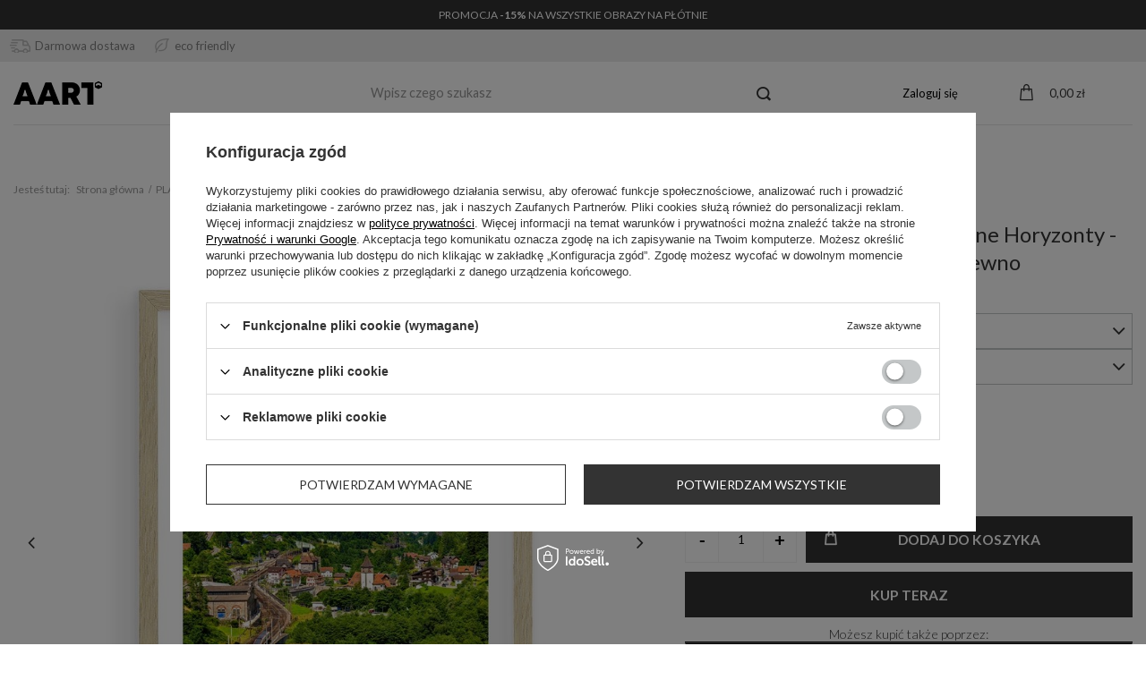

--- FILE ---
content_type: text/html; charset=utf-8
request_url: https://aart.pl/ajax/projector.php?action=get&product=72321&size=uniw&get=sizeavailability,sizedelivery,sizeprices
body_size: 310
content:
{"sizeavailability":{"delivery_days":"1","delivery_date":"2026-01-14","days":"1","visible":"y","status_description":"Produkt dost\u0119pny","status_gfx":"\/data\/lang\/pol\/available_graph\/graph_1_10.svg","status":"enable","minimum_stock_of_product":"2","shipping_time":{"days":"1","working_days":"1","hours":"0","minutes":"0","time":"2026-01-14 12:00","week_day":"3","week_amount":"0","today":"false"},"delay_time":{"days":"0","hours":"0","minutes":"0","time":"2026-01-13 06:24:30","week_day":"2","week_amount":"0","unknown_delivery_time":"false"}},"sizedelivery":{"undefined":"false","shipping":"0.00","shipping_formatted":"0,00 z\u0142","limitfree":"0.00","limitfree_formatted":"0,00 z\u0142"},"sizeprices":{"value":"99.00","price_formatted":"99,00 z\u0142","price_net":"80.49","price_net_formatted":"80,49 z\u0142","vat":"23","worth":"99.00","worth_net":"80.49","worth_formatted":"99,00 z\u0142","worth_net_formatted":"80,49 z\u0142","basket_enable":"y","special_offer":"false","rebate_code_active":"n","priceformula_error":"false"}}

--- FILE ---
content_type: application/x-javascript
request_url: https://aart.pl/gfx/pol/projector_instagram.js.gzip?r=1715069835
body_size: 997
content:
app_shop.run((function(){app_shop.fn.instagram=new function(e){const t={containerWrapper:document.getElementById("instagram"),slider:!!document.getElementById("instagram").classList.contains("--slider")},r="object"==typeof e?e:t;this.numberOfElements=r.containerWrapper.getAttribute("numberOfElements"),this.queryGraphQL={query:`query {\n      instagram(numberOfElements: ${this.numberOfElements}) {\n        media {\n          directUrl,\n          siteUrl,\n          mediaType\n        }\n      }\n    }`};const a=async()=>{if(r.containerWrapper.classList.add("load-content"),sessionStorage.getItem("instagram_widget"))return r.containerWrapper.classList.remove("load-content"),r.containerWrapper.classList.remove("--skeleton"),JSON.parse(sessionStorage.getItem("instagram_widget"));try{const e=await fetch("/graphql/v1/",{method:"POST",headers:{"Content-Type":"application/json",Accept:"application/json"},body:JSON.stringify(this.queryGraphQL)}),t=await e.json();return sessionStorage.setItem("instagram_widget",JSON.stringify(t)),r.containerWrapper.classList.remove("load-content"),r.containerWrapper.classList.remove("--skeleton"),t}catch(e){return!1}};this.createItemImg=(e,t)=>`<div class="instagram__item --img"><a href="${e}" target="blank"><img loading="lazy" src="${t}" alt="instagram"></a></div>`,this.createItemVideo=(e,t)=>`<div class="instagram__item --video"><a href="${e}" target="blank"><video controls autoplay muted preload="metadata"><source src="${"string"!=typeof t||t.includes("#")?t:`${t}#t=0.1`}"></source></video></a></div>`,this.createWidget=e=>{const t=e?e.data.instagram.media:void 0;if(null==t||0===t.length)return r.containerWrapper.remove(),!1;let a="";t.forEach((e=>{"VIDEO"===e.mediaType?a+=this.createItemVideo(e.siteUrl,e.directUrl):a+=this.createItemImg(e.siteUrl,e.directUrl)})),r.containerWrapper.querySelector(".instagram__items").innerHTML=a},this.slider=()=>{const e=r.containerWrapper.querySelector(".instagram__items");$(e).slick({autoplay:!0,adaptiveHeight:!0,prevArrow:'<a class="slick-prev" href=""><i class="icon-angle-left"></i></a>',nextArrow:'<a class="slick-next" href=""><i class="icon-angle-right"></i></a>',autoplaySpeed:5e3,slidesToShow:4,responsive:[{breakpoint:979,settings:{slidesToShow:2}}]})},this.instagramObserverFunc=e=>{e.forEach((e=>!!e.isIntersecting&&(e.target===r.containerWrapper&&(this.instagramObserver.unobserve(e.target),this.getWidget()),!0)))},this.instagramObserverInit=()=>{this.instagramObserver=new IntersectionObserver((e=>{this.instagramObserverFunc(e)})),this.instagramObserver.observe(r.containerWrapper)},this.getWidget=async()=>{await a().then((e=>{this.createWidget(e),r.slider&&this.slider()}))}}({containerWrapper:document.querySelector("#instagram.--projector"),slider:!!document.querySelector("#instagram.--projector")?.classList.contains("--slider")}),app_shop.fn.instagram.instagramObserverInit()}),"all","#instagram.--projector",!0);